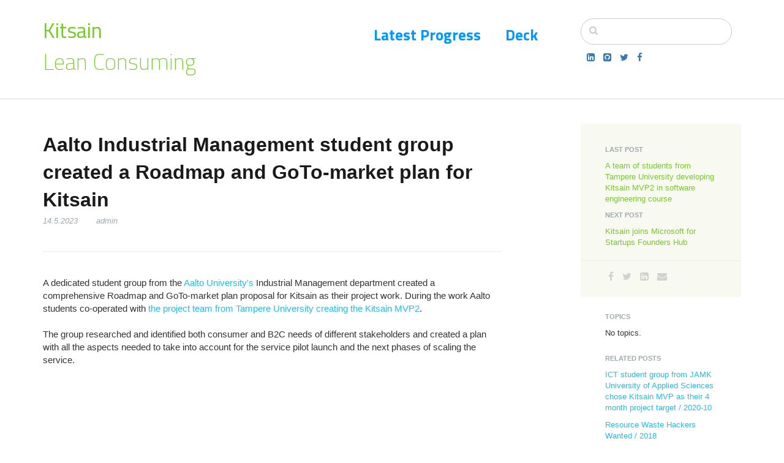

--- FILE ---
content_type: text/html; charset=UTF-8
request_url: https://kitsain.com/blog/aalto-industrial-management-student-group-created-roadmap-and-goto-market-plan?q=%2Fblog%2Faalto-industrial-management-student-group-created-roadmap-and-goto-market-plan
body_size: 3511
content:
<!DOCTYPE html>
<html lang="fi">
<head>
    <meta http-equiv="X-UA-Compatible" content="IE=edge">
    <link rel="stylesheet" type="text/css" href="/concrete/themes/elemental/css/bootstrap-modified.css">
    <link href="/application/files/cache/css/elemental/main.css?ts=1599250337" rel="stylesheet" type="text/css" media="all">    
<title>Aalto Industrial Management student group created a Roadmap and GoTo-market plan for Kitsain :: Kitsain</title>

<meta http-equiv="content-type" content="text/html; charset=UTF-8"/>
<meta name="description" content="Aalto Industrial Management student group created a comphrensive Roadmap and GoTo-market plan proposal for Kitsain as their project work. During the work Aalto students co-operated with the project team from Tampere University creating the Kitsain MVP2."/>
<meta name="generator" content="concrete5 - 8.5.4"/>
<meta name="msapplication-TileImage" content="https://kitsain.com/application/files/6115/9925/6840/Kitsain-logo.png"/>
<meta name="theme-color" content="rgb(117, 228, 27)"/>
<link rel="shortcut icon" href="https://kitsain.com/application/files/6115/9925/6840/Kitsain-logo.png" type="image/x-icon"/>
<link rel="icon" href="https://kitsain.com/application/files/6115/9925/6840/Kitsain-logo.png" type="image/x-icon"/>
<link rel="apple-touch-icon" href="https://kitsain.com/application/files/6115/9925/6840/Kitsain-logo.png"/>
<link rel="canonical" href="https://kitsain.com/blog/aalto-industrial-management-student-group-created-roadmap-and-goto-market-plan?q=%2Fblog%2Faalto-industrial-management-student-group-created-roadmap-and-goto-market-plan">
<script type="text/javascript">
    var CCM_DISPATCHER_FILENAME = "/index.php";
    var CCM_CID = 235;
    var CCM_EDIT_MODE = false;
    var CCM_ARRANGE_MODE = false;
    var CCM_IMAGE_PATH = "/concrete/images";
    var CCM_TOOLS_PATH = "/index.php/tools/required";
    var CCM_APPLICATION_URL = "https://kitsain.com";
    var CCM_REL = "";
    var CCM_ACTIVE_LOCALE = "fi_FI";
</script>

<style type="text/css" data-area-style-area-handle="Header Navigation" data-block-style-block-id="329" data-style-set="34">.ccm-custom-style-container.ccm-custom-style-headernavigation-329{font-size:25px}</style><style type="text/css" data-area-style-area-handle="Header Search" data-block-style-block-id="336" data-style-set="46">.ccm-custom-style-container.ccm-custom-style-headersearch-336{margin-top:10px;margin-left:10px}</style>
<link href="/concrete/css/font-awesome.css?ccm_nocache=d846f33d9148b37e63b22ff9a7339155be77a7f9" rel="stylesheet" type="text/css" media="all">
<script type="text/javascript" src="/concrete/js/jquery.js?ccm_nocache=d846f33d9148b37e63b22ff9a7339155be77a7f9"></script>
<!--[if lt IE 9]><script type="text/javascript" src="/concrete/js/ie/html5-shiv.js?ccm_nocache=d846f33d9148b37e63b22ff9a7339155be77a7f9"></script><![endif]-->
<!--[if lt IE 9]><script type="text/javascript" src="/concrete/js/ie/respond.js?ccm_nocache=d846f33d9148b37e63b22ff9a7339155be77a7f9"></script><![endif]-->
<link href="/concrete/blocks/autonav/templates/responsive_header_navigation/view.css?ccm_nocache=d846f33d9148b37e63b22ff9a7339155be77a7f9" rel="stylesheet" type="text/css" media="all">
<link href="/concrete/blocks/search/view.css?ccm_nocache=d846f33d9148b37e63b22ff9a7339155be77a7f9" rel="stylesheet" type="text/css" media="all">
<link href="/concrete/blocks/page_list/view.css?ccm_nocache=d846f33d9148b37e63b22ff9a7339155be77a7f9" rel="stylesheet" type="text/css" media="all">
    <meta name="viewport" content="width=device-width, initial-scale=1.0">
    <script>
        if (navigator.userAgent.match(/IEMobile\/10\.0/)) {
            var msViewportStyle = document.createElement('style');
            msViewportStyle.appendChild(
                document.createTextNode(
                    '@-ms-viewport{width:auto!important}'
                )
            );
            document.querySelector('head').appendChild(msViewportStyle);
        }
    </script>
</head>
<body>

<div class="ccm-page ccm-page-id-235 page-type-blog-entry page-template-right-sidebar">

<header>
    <div class="container">
        <div class="row">
            <div class="col-sm-4 col-xs-6">
                

    <p><a href="https://kitsain.com/" id="header-site-title">Kitsain</a></p>

<p class="title-thin">Lean Consuming</p>

            </div>
            <div class="col-sm-5 col-xs-6">
                

        <div class="ccm-custom-style-container ccm-custom-style-headernavigation-329 ccm-block-custom-template-responsive-header-navigation"
            >
    
<nav class="ccm-responsive-navigation original"><ul><li class="nav-path-selected"><a href="https://kitsain.com/blog" target="_self" class="nav-path-selected">Latest Progress</a></li><li class=""><a href="https://kitsain.com/deck" target="_self" class="">Deck</a></li></ul></nav><div class="ccm-responsive-menu-launch"><i></i></div>
    </div>
            </div>
                            <div class="col-sm-3 col-xs-12">
                    

        <form action="https://kitsain.com/search" method="get" class="ccm-search-block-form"><input name="search_paths[]" type="hidden"
             value="" /><input name="query" type="text" value=""
         class="ccm-search-block-text" />

</form>


        <div class="ccm-custom-style-container ccm-custom-style-headersearch-336"
            >
    
<div id="ccm-block-social-links336" class="ccm-block-social-links">
    <ul class="list-inline">
                <li>
                <a target="_blank" rel="noopener noreferrer" href="https://www.linkedin.com/company/kitsain"
                    aria-label="LinkedIn"><i class="fa fa-linkedin-square" aria-hidden="true" title="LinkedIn"></i></a>
            </li>
                    <li>
                <a target="_blank" rel="noopener noreferrer" href="https://bitbucket.org/kitsain"
                    aria-label="Github"><i class="fa fa-github-square" aria-hidden="true" title="Github"></i></a>
            </li>
                    <li>
                <a target="_blank" rel="noopener noreferrer" href="https://twitter.com/kitsain"
                    aria-label="Twitter"><i class="fa fa-twitter" aria-hidden="true" title="Twitter"></i></a>
            </li>
                    <li>
                <a target="_blank" rel="noopener noreferrer" href="https://facebook.com/kitsain"
                    aria-label="Facebook"><i class="fa fa-facebook" aria-hidden="true" title="Facebook"></i></a>
            </li>
            </ul>
</div>

    </div>
                </div>
                        </div>
    </div>
</header>

<main>
    
    <div class="container">
        <div class="row">
            <div class="col-sm-8 col-content">
                

    <div class="ccm-block-page-title-byline">
    <h1 class="page-title">Aalto Industrial Management student group created a Roadmap and GoTo-market plan for Kitsain</h1>

    <span class="page-date">
    14.5.2023    </span>

        <span class="page-author">
    admin    </span>
    </div>



    <p>A dedicated student group from the <a href="https://aalto.fi">Aalto University&#39;s</a> Industrial Management department created a comprehensive&nbsp;Roadmap and GoTo-market plan proposal for Kitsain as their project work. During the work Aalto students co-operated with <a href="https://kitsain.com/blog/team-students-tampere-university-developing-kitsain-mvp2-software-engineering-course">the project team from Tampere University creating the Kitsain MVP2</a>.<br />
<br />
The group researched and identified both consumer and B2C needs of different stakeholders and created a plan with all the aspects needed to take into account for the service pilot launch and the next phases of scaling the service.</p>

            </div>
            <div class="col-sm-offset-1 col-sm-3 col-sidebar">
                

        <div class="ccm-custom-style-container ccm-custom-style-sidebar-24 block-sidebar-wrapped"
            >
    
<div class="ccm-block-next-previous-wrapper">
            <div class="ccm-block-next-previous-header">
            <h5>Last Post</h5>
        </div>
                <p class="ccm-block-next-previous-previous-link">
            <a href="https://kitsain.com/blog/team-students-tampere-university-developing-kitsain-mvp2-software-engineering-course">A team of students from Tampere University developing Kitsain MVP2 in software engineering course</a>        </p>
                <div class="ccm-block-next-previous-header">
            <h5>Next Post</h5>
        </div>
                <p class="ccm-block-next-previous-next-link">
            <a href="https://kitsain.com/blog/kitsain-joins-microsoft-startups-founders-hub">Kitsain joins Microsoft for Startups Founders Hub</a>        </p>
        </div>

    </div>


        <div class="ccm-custom-style-container ccm-custom-style-sidebar-25 block-sidebar-wrapped"
            >
    
<div class="ccm-block-share-this-page">
    <ul class="list-inline">
            <li>
            <a href="https://www.facebook.com/sharer/sharer.php?u=https%3A%2F%2Fkitsain.com%2Fblog%2Faalto-industrial-management-student-group-created-roadmap-and-goto-market-plan%3Fq%3D%252Fblog%252Faalto-industrial-management-student-group-created-roadmap-and-goto-market-plan%26q%3D%252Fblog%252Faalto-industrial-management-student-group-created-roadmap-and-goto-market-plan" target="_blank" rel="noopener noreferrer" aria-label="Facebook"><i class="fa fa-facebook" aria-hidden="true" title="Facebook"></i></a>
        </li>
            <li>
            <a href="https://twitter.com/intent/tweet?url=https%3A%2F%2Fkitsain.com%2Fblog%2Faalto-industrial-management-student-group-created-roadmap-and-goto-market-plan%3Fq%3D%252Fblog%252Faalto-industrial-management-student-group-created-roadmap-and-goto-market-plan%26q%3D%252Fblog%252Faalto-industrial-management-student-group-created-roadmap-and-goto-market-plan" target="_blank" rel="noopener noreferrer" aria-label="Twitter"><i class="fa fa-twitter" aria-hidden="true" title="Twitter"></i></a>
        </li>
            <li>
            <a href="https://www.linkedin.com/shareArticle?mini-true&amp;url=https%3A%2F%2Fkitsain.com%2Fblog%2Faalto-industrial-management-student-group-created-roadmap-and-goto-market-plan%3Fq%3D%252Fblog%252Faalto-industrial-management-student-group-created-roadmap-and-goto-market-plan%26q%3D%252Fblog%252Faalto-industrial-management-student-group-created-roadmap-and-goto-market-plan&amp;title=Aalto+Industrial+Management+student+group+created+a+Roadmap+and+GoTo-market+plan+for+Kitsain" target="_blank" rel="noopener noreferrer" aria-label="LinkedIn"><i class="fa fa-linkedin-square" aria-hidden="true" title="LinkedIn"></i></a>
        </li>
            <li>
            <a href="mailto:?body=Check%20out%20this%20article%20on%20Kitsain%3A%0A%0AAalto%20Industrial%20Management%20student%20group%20created%20a%20Roadmap%20and%20GoTo-market%20plan%20for%20Kitsain%0Ahttps%3A%2F%2Fkitsain.com%2Fblog%2Faalto-industrial-management-student-group-created-roadmap-and-goto-market-plan%3Fq%3D%252Fblog%252Faalto-industrial-management-student-group-created-roadmap-and-goto-market-plan%26q%3D%252Fblog%252Faalto-industrial-management-student-group-created-roadmap-and-goto-market-plan&amp;subject=Thought%20you%27d%20enjoy%20this%20article." target="_blank" rel="noopener noreferrer" aria-label="Email"><i class="fa fa-envelope" aria-hidden="true" title="Email"></i></a>
        </li>
        </ul>
</div>

    </div>


    
<div class="ccm-block-topic-list-wrapper">

    <div class="ccm-block-topic-list-header">
        <h5>Topics</h5>
    </div>

    No topics.
</div>



    
    <div class="ccm-block-page-list-wrapper">

                    <div class="ccm-block-page-list-header">
                <h5>Related Posts</h5>
            </div>
            
        
        <div class="ccm-block-page-list-pages">

            
                <div class="ccm-block-page-list-page-entry">

                    
                                            <div class="ccm-block-page-list-page-entry-text">

                                                            <div class="ccm-block-page-list-title">
                                                                            <a href="https://kitsain.com/blog/jamk-university-applied-sciences-ict-student-group-chose-kitsain-mvp-their-4-month-project-target-2020-10"
                                           target="_self">ICT student group from JAMK University of Applied Sciences chose Kitsain MVP as their 4 month project target / 2020-10</a>
                                                                        </div>
                                
                            
                            
                            
                        </div>
                                        </div>

                
                <div class="ccm-block-page-list-page-entry">

                    
                                            <div class="ccm-block-page-list-page-entry-text">

                                                            <div class="ccm-block-page-list-title">
                                                                            <a href="https://kitsain.com/blog/resource-waste-hackers-needed"
                                           target="_self">Resource Waste Hackers Wanted / 2018</a>
                                                                        </div>
                                
                            
                            
                            
                        </div>
                                        </div>

                
                <div class="ccm-block-page-list-page-entry">

                    
                                            <div class="ccm-block-page-list-page-entry-text">

                                                            <div class="ccm-block-page-list-title">
                                                                            <a href="https://kitsain.com/blog/kitsain-joins-aalto-university-venture-programs-avp-impact-studio-program"
                                           target="_self">Kitsain joins Aalto University Venture Program&#039;s (AVP) Impact Studio program</a>
                                                                        </div>
                                
                            
                            
                            
                        </div>
                                        </div>

                        </div><!-- end .ccm-block-page-list-pages -->

        
    </div><!-- end .ccm-block-page-list-wrapper -->


    
    
            </div>
        </div>
    </div>

    

    <hr/>
</main>


<footer id="footer-theme">
            <section>
            <div class="container">
                <div class="row">
                    <div class="col-sm-9">
                        

    <p><a href="https://kitsain.com/" id="footer-site-title">KITSAIN</a></p>

                    </div>
                    <div class="col-sm-3">
                        

    
<div id="ccm-block-social-links327" class="ccm-block-social-links">
    <ul class="list-inline">
                <li>
                <a target="_blank" rel="noopener noreferrer" href="https://twitter.com/kitsain"
                    aria-label="Twitter"><i class="fa fa-twitter" aria-hidden="true" title="Twitter"></i></a>
            </li>
                    <li>
                <a target="_blank" rel="noopener noreferrer" href="https://bitbucket.org/kitsain"
                    aria-label="Github"><i class="fa fa-github-square" aria-hidden="true" title="Github"></i></a>
            </li>
                    <li>
                <a target="_blank" rel="noopener noreferrer" href="https://facebook.com/kitsain"
                    aria-label="Facebook"><i class="fa fa-facebook" aria-hidden="true" title="Facebook"></i></a>
            </li>
                    <li>
                <a target="_blank" rel="noopener noreferrer" href="https://www.linkedin.com/company/kitsain"
                    aria-label="LinkedIn"><i class="fa fa-linkedin-square" aria-hidden="true" title="LinkedIn"></i></a>
            </li>
            </ul>
</div>

                    </div>
                </div>
            </div>
        </section>
        
    <section>
        <div class="container">
            <div class="row">
                <div class="col-sm-6">
                    

    <p>&copy; 2023 Kitsain</p>

                </div>
                <div class="col-sm-3">
                                    </div>
                <div class="col-sm-3">
                                    </div>
            </div>
        </div>
    </section>
</footer>

<footer id="concrete5-brand">
    <div class="container">
        <div class="row">
            <div class="col-sm-12">
                <span>Built with <a href="http://www.concrete5.org" class="concrete5" rel="nofollow">concrete5</a> CMS.</span>
                <span class="pull-right">
                    <a href="https://kitsain.com/login">Log in</a>                </span>
                <span id="ccm-account-menu-container"></span>
            </div>
        </div>
    </div>
</footer>


</div>

<script type="text/javascript" src="/concrete/js/picturefill.js?ccm_nocache=d846f33d9148b37e63b22ff9a7339155be77a7f9"></script>
<script type="text/javascript" src="/concrete/blocks/autonav/templates/responsive_header_navigation/view.js?ccm_nocache=d846f33d9148b37e63b22ff9a7339155be77a7f9"></script>

</body>
</html>
